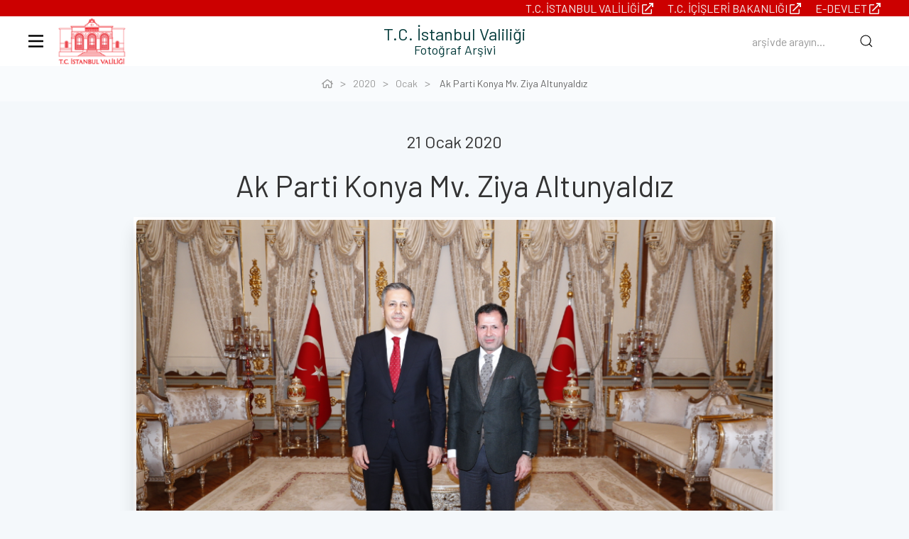

--- FILE ---
content_type: text/html; charset=utf-8
request_url: http://foto.istanbul.gov.tr/ak-parti-konya-mv-ziya-altunyaldiz
body_size: 3830
content:
 <html lang="tr">
<head>
    <meta http-equiv="content-type" content="text/html; charset=utf-8" />
    <meta name="viewport" content="width=device-width, initial-scale=1">
 <title>T.C. İstanbul Valiliği Fotoğraf Albümü</title>
    <meta name="title" content="T.C. İstanbul Valiliği">
    <meta name="description" content="İstanbul Valiliği Kurumsal Fotoğraf Albümü.">

    <link rel="stylesheet" type="text/css" href="/Content/_assets/styles/main.css" />


    <script src="/Content/_assets/styles/uikit/dist/js/uikit.min.js"></script>
    <script src="/Content/_assets/styles/uikit/dist/js/uikit-icons.min.js"></script>
    <script defer src="/Content/_assets/fonts/awesome/js/all.js"></script>

    <link rel="apple-touch-icon" sizes="57x57" href="/apple-icon-57x57.png">
    <link rel="apple-touch-icon" sizes="60x60" href="/apple-icon-60x60.png">
    <link rel="apple-touch-icon" sizes="72x72" href="/apple-icon-72x72.png">
    <link rel="apple-touch-icon" sizes="76x76" href="/apple-icon-76x76.png">
    <link rel="apple-touch-icon" sizes="114x114" href="/apple-icon-114x114.png">
    <link rel="apple-touch-icon" sizes="120x120" href="/apple-icon-120x120.png">
    <link rel="apple-touch-icon" sizes="144x144" href="/apple-icon-144x144.png">
    <link rel="apple-touch-icon" sizes="152x152" href="/apple-icon-152x152.png">
    <link rel="apple-touch-icon" sizes="180x180" href="/apple-icon-180x180.png">
    <link rel="icon" type="image/png" sizes="192x192" href="/android-icon-192x192.png">
    <link rel="icon" type="image/png" sizes="32x32" href="/favicon-32x32.png">
    <link rel="icon" type="image/png" sizes="96x96" href="/favicon-96x96.png">
    <link rel="icon" type="image/png" sizes="16x16" href="/favicon-16x16.png">
    <link rel="manifest" href="/manifest.json">
    <meta name="msapplication-TileColor" content="#000000">
    <meta name="msapplication-TileImage" content="/ms-icon-144x144.png">
    <meta name="theme-color" content="#000000">

    <script type='text/javascript' src='https://platform-api.sharethis.com/js/sharethis.js#property=5e6990027dbd790012fb1c87&product=inline-share-buttons&cms=website' async='async'></script>

</head>
<body>



    <section class="w-100 ist-nav-red uk-text-right uk-visible@s" style="background-color: rgb(204, 0, 0);">
        <div class="uk-container">
            <ul class="uk-subnav uk-flex uk-flex-right" style="font-size: 0.975rem;">
                <li><a target="_blank" href="https://www.istanbul.gov.tr" style="font-size: 0.995rem;">T.C. İstanbul Valiliği <i class="far fa-external-link"></i></a></li>
                <li><a target="_blank" href="https://www.icisleri.gov.tr/" style="font-size: 0.995rem;">T.C. İçişleri Bakanlığı <i class="far fa-external-link"></i></a></li>
                <li><a target="_blank" href="https://www.turkiye.gov.tr/" style="font-size: 0.995rem;">e-Devlet <i class="far fa-external-link"></i></a></li>
            </ul>
        </div>
    </section>
<section class="nav w-100 ist-nav-main uk-hidden@s" uk-sticky="sel-target: .uk-navbar-container; cls-active: uk-navbar-sticky;">
    <div class="uk-container">
        <nav class="uk-navbar-container uk-padding-small@s" uk-navbar>


            <div class="uk-navbar-left">

                <div>
                    <button class="uk-button uk-button-link" id="oc-trigger" uk-toggle="target: #offcanvas-nav; overlay: true;"><i class="far fa-bars"></i></button>
                </div>

            </div>

            <div class="uk-navbar-center">
                <div uk-list>
                    <li class="ist-title-top">T.C. İstanbul Valiliği</li>
                    <li class="ist-title-main"><a href="/arsiv">Fotoğraf Arşivi</a></li>
                </div>
            </div>

            <div class="uk-navbar-right ist-search">

                <div>
                    <a href="/arama"><i class="far fa-search"></i></a>
                </div>

            </div>


        </nav>
    </div>
</section>

<section class="nav w-100 ist-nav-main uk-visible@s">
    <div class="uk-container">
        <nav class="uk-navbar-container" uk-navbar>


            <div class="uk-navbar-left">

                <div>
                    <a href="#offcanvas-nav" class="uk-button uk-button-link" id="oc-trigger" uk-toggle><i class="far fa-bars"></i></a>
                    <a href="/"><img class="ist-logo" src="/Content/_assets/images/logo.png"></a>
                </div>

            </div>

            <div class="uk-navbar-center">
                <div uk-list>
                    <li class="ist-title-top"><a href="#">T.C. İstanbul Valiliği</a></li>
                    <li class="ist-title-main"><a href="/arsiv">Fotoğraf Arşivi</a></li>
                </div>

            </div>

            <div class="uk-navbar-right ist-search">

<form action="/arama" method="post" style="margin-block-end: 0 !important"><input name="__RequestVerificationToken" type="hidden" value="9aNPvFKsRgjDgvKMQyPX8cOVXtbBBxhMRXQDhRgzmlatdqaJrwedCKmxD0e5B8JcMK-26muFL-72odjqJsp1YoEc0tlUx5WxMlv4gr0UVQU1" />                    <div>
                        <div id="top-search" class="uk-inline">
                            <span class="uk-form-icon uk-form-icon-flip" uk-icon="icon: search"></span>
                            <input class="uk-input" type="text" name="q" placeholder="arşivde arayın...">

                        </div>
                    </div>
</form>
            </div>

        </nav>
    </div>
</section>

<div id="offcanvas-nav" uk-offcanvas>
    <div class="uk-offcanvas-bar">
        <button class="uk-offcanvas-close" type="button" uk-close></button>

        <ul class="uk-list uk-margin-bottom">
            <li class="uk-text-center"><a href="/"><img class="ist-logo" src="/Content/_assets/images/logo.png"></a></li>
            <li class="ist-title-top"><a href="#">T.C. İstanbul Valiliği</a></li>
            <li class="ist-title-main"><a href="/arsiv">Fotoğraf Arşivi</a></li>
        </ul>

        <ul class="uk-nav uk-nav-default uk-light">
            
            <li class="uk-active"><a href="/arsiv">Arşiv</a></li>
            <li><a href="/arama">Arama</a></li>
            
        </ul>

    </div>
</div>







<div class="ist-breadcrumb uk-flex uk-flex-center uk-text-center">
    <ul class="uk-breadcrumb">
        <li><a href="/"><i class="far fa-home"></i></a></li>
        <li><a href="/arsiv">2020</a></li>
        <li><a href="/2020/01">Ocak</a></li>
        <li>
            <span class="uk-visible@s">Ak Parti Konya Mv. Ziya Altunyaldız</span>
            <span class="uk-hidden@s">Ak Parti Konya Mv. Z</span>
        </li>
    </ul>
</div>
<div class="uk-container ist-index" id="wrapper">
    <div class="uk-text-center uk-padding ist-hero">
        <h3 class="uk-margin-remove">21  Ocak 2020</h3>
        <h1 class="uk-margin">Ak Parti Konya Mv. Ziya Altunyaldız</h1>
        <p>
            
        </p>

        <div class="ist-category-image uk-padding-top uk-position-relative uk-visible-toggle" tabindex="-1" uk-slideshow="autoplay: true; animation:push;">

            <ul class="uk-slideshow-items uk-border-rounded uk-box-shadow-large">
                    <li>
                        <div class="uk-position-cover uk-animation-kenburns uk-animation-reverse uk-transform-origin-center-left">
                            <img src="http://foto.istanbul.gov.tr/Album/ak-parti-konya-mv-ziya-altunyaldiz/_HM09240.JPG" alt="" uk-cover>
                        </div>
                    </li>
            </ul>

            <a class="uk-position-center-left uk-position-small uk-hidden-hover" href="#" uk-slidenav-previous uk-slideshow-item="previous"></a>
            <a class="uk-position-center-right uk-position-small uk-hidden-hover" href="#" uk-slidenav-next uk-slideshow-item="next"></a>

        </div>
    </div>
    <div class="ist-info uk-border-rounded uk-margin">
        <div class="uk-child-width-1-1 uk-child-width-1-2@s" uk-grid>
            <div class="ist-info-phone">Soru ve görüşleriniz için <a href="tel:+902124555953">+90 212 455 5953</a> numaralı telefonu arayabilirsiniz.</div>
            <div class="ist-info-download"><a href="/DownloadZipFile?zipFileName=ak-parti-konya-mv-ziya-altunyaldiz&amp;albumInfo=1172"><i class="far fa-download"></i> Etkinlik galerisindeki toplam 1 fotoğrafı indirmek için tıklayınız.</a></div>
        </div>
    </div>
    <div class="ist-gallery" uk-lightbox="toggle: .ist-lightbox">
        <div class="uk-child-width-1-1 uk-child-width-1-2@s uk-child-width-1-4@m" uk-grid>
                <div>
                    <div class="uk-card uk-card-default uk-border-rounded uk-box-shadow-hover-large">
                        <div class="uk-card-media-top">
                            <a href="http://foto.istanbul.gov.tr/Album/ak-parti-konya-mv-ziya-altunyaldiz/_HM09240.JPG" class="ist-lightbox" data-caption="Ak Parti Konya Mv. Ziya Altunyaldız 1/1"><img src="http://foto.istanbul.gov.tr/Album/ak-parti-konya-mv-ziya-altunyaldiz/_HM09240.JPG" alt=""></a>
                        </div>
                        <div class="uk-card-footer uk-padding-small">
                            <div class="uk-child-width-1-3" uk-grid>
                                <div class="uk-text-left">
                                    <a href="/Download?filePath=ak-parti-konya-mv-ziya-altunyaldiz%2F_HM09240.JPG&amp;image=1982" class="uk-button uk-button-text"><i class="fal fa-download"></i></a>
                                </div>
                                <div class="uk-text-center">

                                </div>
                                <div class="uk-text-right">
                                    <div class="uk-inline">
                                        <button class="uk-button uk-button-text" type="button"><i class="fal fa-share"></i></button>
                                        <div class="uk-padding-small uk-border-rounded" uk-dropdown="pos: left-center">
                                            <ul class="uk-subnav uk-subnav-pill uk-margin-remove-bottom" uk-margin>
                                                <li class="uk-active" data-social="facebook"><a class="uk-border-rounded" target="_blank" href="http://www.facebook.com/sharer.php?u=http://foto.istanbul.gov.tr/Album/ak-parti-konya-mv-ziya-altunyaldiz/_HM09240.JPG"><i class="fab fa-facebook-f"></i></a></li>
                                                <li class="uk-active" data-social="twitter"><a class="uk-border-rounded" target="_blank" href="http://twitter.com/share?url=http://foto.istanbul.gov.tr/Album/ak-parti-konya-mv-ziya-altunyaldiz/_HM09240.JPG"><i class="fab fa-twitter"></i></a></li>
                                                <li class="uk-active" data-social="linkedin"><a class="uk-border-rounded" target="_blank" href="http://www.linkedin.com/shareArticle?mini=true&amp;url=http://foto.istanbul.gov.tr/Album/ak-parti-konya-mv-ziya-altunyaldiz/_HM09240.JPG"><i class="fab fa-linkedin-in"></i></a></li>
                                                <li class="uk-active" data-social="pinterest"><a class="uk-border-rounded" target="_blank" href="http://pinterest.com/pin/create/button/?url=http://foto.istanbul.gov.tr/Album/ak-parti-konya-mv-ziya-altunyaldiz/_HM09240.JPG"><i class="fab fa-pinterest-p"></i></a></li>
                                                <li class="uk-active" data-social="whatsapp"><a class="uk-border-rounded" target="_blank" href="whatsapp://send?text=http://foto.istanbul.gov.tr/Album/ak-parti-konya-mv-ziya-altunyaldiz/_HM09240.JPG" data-action="share/whatsapp/share"><i class="fab fa-whatsapp"></i></a></li>
                                            </ul>

                                        </div>
                                    </div>
                                </div>
                            </div>
                        </div>
                    </div> 
                </div>







        </div>
    </div>
</div>



<footer class="uk-margin-top uk-text-center">

    <p>
        Tüm hakları saklıdır.<br>
        T.C. İstanbul Valiliği © 2026
    </p>

</footer>
<script src="/Content/_assets/scripts/main.js"></script>
	</body>
</html>


    
      <script src="/Scripts/jquery-3.6.0.min.js"></script>





--- FILE ---
content_type: application/javascript
request_url: http://foto.istanbul.gov.tr/Content/_assets/scripts/main.js
body_size: 283
content:
/*

var util = UIkit.util;

util.on(util.$('#offcanvas-nav'), 'click', function (e) {

    e.preventDefault();
    UIkit.offcanvas('#oc-trigger').toggle();

});
*/
        
$('.st-btn').css("display","inline-block");